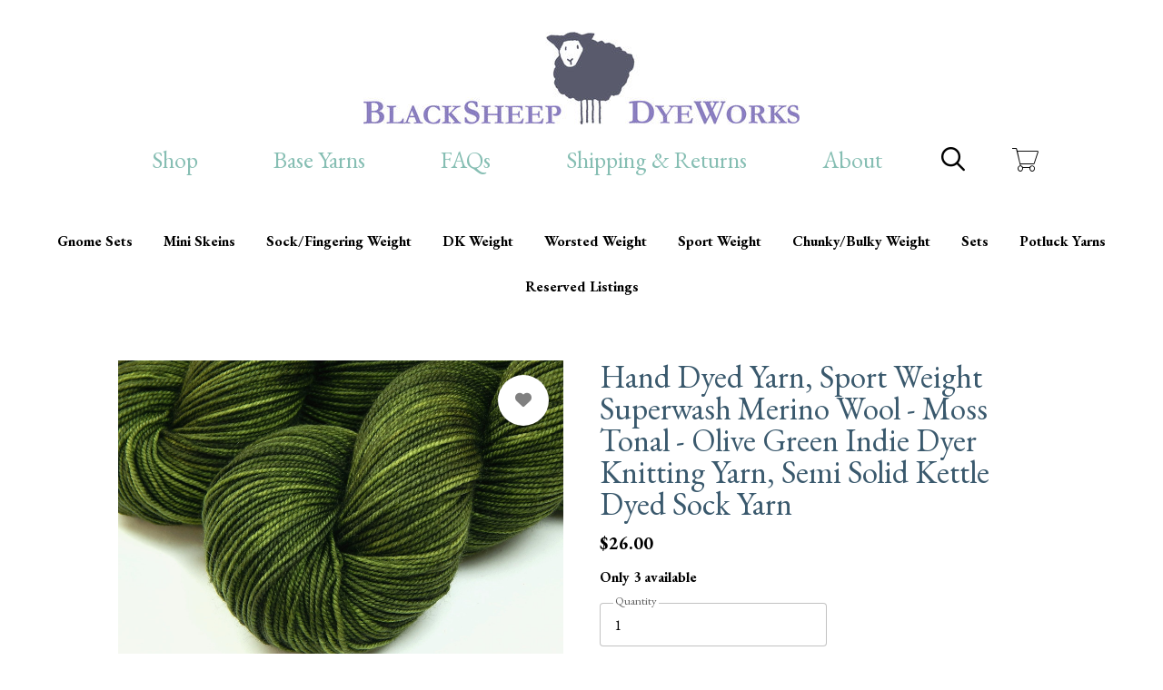

--- FILE ---
content_type: text/html; charset=UTF-8
request_url: https://www.blacksheepdyeworks.com/product/hand-dyed-yarn-sport-weight-superwash-merino-wool-moss-tonal-olive-green-indie-dyer
body_size: 9711
content:
<!DOCTYPE html>
<html lang="en" dir="ltr" prefix="content: http://purl.org/rss/1.0/modules/content/  dc: http://purl.org/dc/terms/  foaf: http://xmlns.com/foaf/0.1/  og: http://ogp.me/ns#  rdfs: http://www.w3.org/2000/01/rdf-schema#  schema: http://schema.org/  sioc: http://rdfs.org/sioc/ns#  sioct: http://rdfs.org/sioc/types#  skos: http://www.w3.org/2004/02/skos/core#  xsd: http://www.w3.org/2001/XMLSchema# ">
  <head>
    <meta charset="utf-8" />
<noscript><style>form.antibot * :not(.antibot-message) { display: none !important; }</style>
</noscript><script async src="https://www.googletagmanager.com/gtag/js?id=G-YVX07PQ4P7"></script>
<script>window.dataLayer = window.dataLayer || [];function gtag(){dataLayer.push(arguments)};gtag("js", new Date());gtag("set", "developer_id.dMDhkMT", true);gtag("config", "G-YVX07PQ4P7", {"groups":"default","page_placeholder":"PLACEHOLDER_page_location"});</script>
<link rel="canonical" href="https://www.blacksheepdyeworks.com/product/hand-dyed-yarn-sport-weight-superwash-merino-wool-moss-tonal-olive-green-indie-dyer" />
<meta name="description" content="Hand dyed sport weight yarn, smooth and soft, with excellent stitch definition. Great for heavier weight socks, spring/fall garments or accessories you…" />
<meta property="og:site_name" content="Black Sheep Dyeworks" />
<meta property="og:type" content="og:product" />
<meta property="og:url" content="https://www.blacksheepdyeworks.com/product/hand-dyed-yarn-sport-weight-superwash-merino-wool-moss-tonal-olive-green-indie-dyer" />
<meta property="og:title" content="Hand Dyed Yarn, Sport Weight Superwash Merino Wool - Moss Tonal - Olive Green Indie Dyer Knitting Yarn, Semi Solid Kettle Dyed Sock Yarn" />
<meta property="og:description" content="Hand dyed sport weight yarn, smooth and soft, with excellent stitch definition. Great for heavier weight socks, spring/fall garments or accessories you…" />
<meta property="og:image" content="https://www.blacksheepdyeworks.com/sites/blacksheepdyeworks.indiemade.com/files/styles/open_graph/public/products/sw%20sport%20moss%20tonal%2020201210%20res%20cu1%20adj%20for%2020221202.jpg?itok=qi22IAWS" />
<meta property="og:image:width" content="836" />
<meta property="og:image:height" content="627" />
<meta property="product:name" content="Hand Dyed Yarn, Sport Weight Superwash Merino Wool - Moss Tonal - Olive Green Indie Dyer Knitting Yarn, Semi Solid Kettle Dyed Sock Yarn" />
<meta property="product:brand" content="Black Sheep Dyeworks" />
<meta property="product:availability" content="in stock" />
<meta property="product:condition" content="new" />
<meta property="product:price:amount" content="26.000000" />
<meta property="product:retailer_item_id" content="794797584" />
<meta property="product:price:currency" content="USD" />
<meta property="product:quantity_to_sell_on_facebook" content="3" />
<meta name="MobileOptimized" content="width" />
<meta name="HandheldFriendly" content="true" />
<meta name="viewport" content="width=device-width, initial-scale=1.0" />
<script type="application/ld+json">{
    "@context": "https://schema.org",
    "@graph": [
        {
            "@type": "Product",
            "name": "Hand Dyed Yarn, Sport Weight Superwash Merino Wool - Moss Tonal - Olive Green Indie Dyer Knitting Yarn, Semi Solid Kettle Dyed Sock Yarn",
            "description": "Hand dyed sport weight yarn, smooth and soft, with excellent stitch definition. Great for heavier weight socks, spring/fall garments or accessories you may want to machine wash. Perfect for knitting, crochet and other fiber-y pursuits.\r\n\r\nCOLORWAY\r\nMoss Tonal: shades of mossy and lime greens, with tonal variations and a few touches of ochre and dark bronze.\r\n\r\nABOUT THIS YARN\r\n• 100% superwash merino wool\r\n• Sport weight\r\n• Each skein weighs 102g, approximately 334 yards\r\n• Gauge is approximately 5 ½ to 6 stitches per inch on US #3-5 needles\r\n• One skein is generally enough for a pair of socks (do check your pattern first … this is heavier than standard sock yarn, and you may need more for large sizes and/or complex patterns)\r\n\r\nCAREFULLY CRAFTED COLOR\r\n• Hand dyed in small batches, by me, in my Vermont studio\r\n• There may be some variation from skein to skein, even within the same batch. For best results, alternate skeins every few rows in projects using multiple skeins\r\n\r\nCARE\r\n• Hand or machine wash, dry flat\r\n• If you choose to machine wash, use cold water \u0026 gentle cycle\r\n\r\nHOW MANY ARE AVAILABLE?\r\n• If there are not enough skeins remaining in stock for your project, please send me a message – in most cases, I can dye more for you, or I may even have another batch already waiting in the wings\r\n\r\nSHIPPING\r\n• All my yarns are in stock and ready to ship!\r\n• Free shipping for US orders of $50 or more\r\n\r\nRETURNS\r\n• It\u0027s very important to me that you are pleased with your purchase. I do accept returns, and I encourage you to contact me if you have a problem or concern, so we can work things out\r\n\r\nOTHER INFO\r\n• Priced per skein\r\n• If multiple skeins are available, they are from the same batch\r\n• Please note that I have tried to capture the color accurately, but my camera (and perhaps your monitor) may result in some variation\r\n\r\nSEE MORE\r\nMore sport weight yarns: click to view\r\nAll yarns in my shop: click to view\r\nSock/fingering weight yarns: click to view\r\nMini skeins: click to view\r\nDK weight yarns: click to view\r\nWorsted weight yarns: click to view\r\nBulky weight yarns: click to view",
            "url": "https://www.blacksheepdyeworks.com/product/hand-dyed-yarn-sport-weight-superwash-merino-wool-moss-tonal-olive-green-indie-dyer",
            "image": {
                "@type": "ImageObject",
                "representativeOfPage": "True",
                "url": "https://www.blacksheepdyeworks.com/sites/blacksheepdyeworks.indiemade.com/files/styles/product_image/public/products/sw%20sport%20moss%20tonal%2020201210%20res%20cu1%20adj%20for%2020221202.jpg?itok=JDHobxwc",
                "width": "1920",
                "height": "1440"
            },
            "offers": {
                "@type": "Offer",
                "price": "26.000000",
                "priceCurrency": "USD",
                "availability": "https://schema.org/InStock"
            }
        }
    ]
}</script>
<link rel="icon" href="/sites/blacksheepdyeworks.indiemade.com/files/solid%20avatar%2020141214.jpg" type="image/jpeg" />

    <title>Hand Dyed Yarn, Sport Weight Superwash Merino Wool - Moss Tonal | Black Sheep Dyeworks</title>
    <link rel="stylesheet" media="all" href="/sites/blacksheepdyeworks.indiemade.com/files/css/css_4Q9ng_7llVowJvx3AdA1s8ZZdpTkh9cZNS9Z-57VSwE.css" />
<link rel="stylesheet" media="all" href="/sites/blacksheepdyeworks.indiemade.com/files/css/css_SgAFq0shaHfE0ZUhsvAns4H5IOKSiYIFW13vZFnURKE.css" />
<link rel="stylesheet" media="all" href="https://fonts.googleapis.com/css?family=EB+Garamond:regular|EB+Garamond:regular|EB+Garamond:regular|EB+Garamond:regular|EB Garamond:700" id="google-font-families" />
<link rel="stylesheet" media="all" href="/sites/blacksheepdyeworks.indiemade.com/files/css/css_rgG9VsBs2ryH7ihehiE209jnYWIvMTz4toZQ7uuCBA8.css" />
<link rel="stylesheet" media="all" href="https://cdn.icomoon.io/182981/ThinCart/style-cf.css?oq7wtw" class="cart-icon-css" />

    
          
<!--suppress CssUnknownTarget -->
<style id="theme-styles">

    a {
    color: #0071E3;
  }
  
  body,
  .im-category-block > .item-list {
    background-color: #FFFFFF;
  }

  .region-header .inner-header-main,
  .region-header .inner-header-main ul.menu ul {
    background-color: rgba(255, 255, 255, 1);
  }

  #im-main-menu.side-nav {
    background-color: rgb(255, 255, 255);
  }

  /* We are using em on the actual elements for responsiveness, so put the font-size on the parent object instead */
  .inner-header-main > #header-branding {
    font-size: 26px;
  }

  .region-header .site-logo {
    max-width: 480px;
  }

  .region-header .site-name a {
    font-family: "EB Garamond";
    font-style: normal;
    font-weight: 400;
    color: #86beb3;
  }

  .region-header a .menu-bar {
    background-color: #86beb3;
  }

  .region-header nav.navigation ul.menu,
  #im-main-menu ul.menu {
    font-family: "EB Garamond";
    font-style: normal;
    font-weight: 400;
    font-size: 26px;
  }

  .region-header nav.navigation ul.menu *,
  #im-main-menu ul.menu * {
    border-color: #86beb3;
    color: #86beb3;
  }

  .region-header nav.navigation ul.menu.sf-menu li:hover,
  .region-header nav.navigation ul.menu.sf-menu li.sfHover {
    background-color: #808080;
  }

  #mobile-menu-icon svg {
    color: #86beb3;
  }

  #im-main-menu .im-nav-controls a {
    font-size: 26px;
    color: #86beb3;
  }

  .region-header a.icon-button {
    font-size: 26px;
    color: #86beb3;
  }

  #header-favorites .favorite-products-link,
  #header-cart .cart-link,
  #header-cart .cart-icon {
    color: #000000;
    font-size: 26px;
  }

  #header-cart .cart-count {
    color: #3a596d;
    background-color: #ffffff;
  }

  #header-cart .cart-style-shopping_bag .cart-count {
    color: #3a596d;
    background: none;
  }

  a.cart-link.cart-style-fa_standard_cart .cart-count,
  a.cart-link.cart-style-fa_solid_cart .cart-count,
  a.cart-link.cart-style-fa_light_cart .cart-count {
    box-shadow: 0 0 0 0.1em#3a596d;
  }

  .rooster-header #header-search,
  .waxwing-header #header-search,
  .moment-header #header-search,
  .crystalline-header #header-search,
  .shoestring-header #header-search,
  .inner-header-main.minified-search #header-search {
    color: #000000;
    font-size: 26px;
  }

  @media only screen and (min-width : 769px) {

    .rooster-header .im-search-form .form-search,
    .waxwing-header .im-search-form .form-search,
    .moment-header .im-search-form .form-search,
    .crystalline-header .im-search-form .form-search,
    .shoestring-header .im-search-form .form-search {
      height: 39px;
    }
  }

  @media only screen and (min-width : 1025px) {

    .inner-header-main.minified-search .im-search-form .form-search {
      height: 39px;
    }
  }

  .form-search,
  #header-search.header-search-active .search-icon {
    color: #86beb3
  }

  .region-header .nav-toggle-wrapper {
    font-size: 26px;
  }

  .region-header .icon-bar,
  .region-header .menu-bar {
    background-color: #000000;
  }

  .main-toggle-active .icon-bar,
  .region-header .menu-bar {
    background-color: #000000;
  }

  /* Change the color of the cart link and hamburger on Crystalline and Waxwing when the menu changes */
  .main-nav-active .crystalline-header #header-cart .cart-icon,
  .main-nav-active .waxwing-header #header-cart .cart-icon {
    color: #86beb3;
  }

  .main-nav-active .crystalline-header #header-cart .cart-count,
  .main-nav-active .waxwing-header #header-cart .cart-count {
    color: #000000;
    background-color: #86beb3;
  }

  .crystalline-header .main-toggle-active .icon-bar,
  .waxwing-header .main-toggle-active .icon-bar {
    background-color: #86beb3;
  }

  /* Crystalline has a text shadow on the site name */
  .crystalline-header .site-name a {
    text-shadow: 0 3px 6px#FFFFFF;
  }

  .crystalline-header-menu > .main-menu-wrapper {

    margin-top: calc(26px * 4);
  }

  .layout-container .onyx-header {
    border-color: #3a596d;
  }

  .layout-container .onyx-header > #header-branding {
    border-color: #D5D5D5;
  }

  #im-main-menu {
    background-color: #3a596d;
  }

  @media only screen and (max-width: 1024px) {

    #header-navbar {
      background-color: #3a596d;
    }
  }

  /* Product background */
  .path-product .product-entity {
    background-color: #FFFFFF;
  }

  /* Make sure form labels also use product background */
  .path-product .product-entity .im-select > .im-select-box > .im-field-label {
    background-color: #FFFFFF;
  }

  .product-style-ochre .product-entity .product-images {
    background-color: #FFFFFF;
  }

  .page-title,
  .path-product .product-entity .product-title {
    color: #3a596d;
  }

  .path-product .product-entity .product-price,
  .teaser-info .price,
  .sp-product-info-wrapper .sp-product-price {
    color: #000000;
  }

  .layout-container .layout-content,
  .layout-container p,
  .teaser-info-wrapper .description {
    color: #000000;
  }

  .fa, .svg-inline--fa {
    color: #3a596d
  }

  #header-social-links i {
    color: #000000;
  }

  #footer-social-links i {
    color: #3a596d;
  }

  .layout-container * {
    border-color: #D5D5D5;
  }

  #im-sitewide-message-block {
    border: 1px solid#C6C6E3;
    background-color: #C6C6E3;
  }

      
  nav.tabs ul.tabs > li.is-active > a {
    border-color: #3a596d;
    color: #3a596d;
  }

  button,
  button:hover,
  .btn,
  .btn:hover,
  a.btn,
  a.btn:hover,
  .field__item[class*="field--name-field-button"] {
    background-color: #3a596d;
    color: #ffffff;
  }

  .block-views-blockim-site-recent-posts-block-1 .fa-ul i,
  .block-views-blockim-site-recent-posts-block-1 .fa-ul svg,
  .block-views-blockim-site-recent-posts-block-1 .fa-ul a {
    color: #3a596d
  }

  .field__item[class*="field--name-field-button"] p,
  .field__item[class*="field--name-field-button"] a {

    color: #ffffff;
  }

  .delete-order-item.btn,
  .delete-order-item.btn:hover,
  #edit-preview,
  #edit-submit:not(.button--primary).btn,
  #edit-submit:not(.button--primary).btn:hover,
  .btn[name="apply_coupon"],
  .btn[name="apply_coupon"]:hover {
    border: 1px solid#3a596d;
    background-color: unset;
    color: #3a596d;
  }

  .im-search-form .btn,
  .im-search-form .btn:hover,
  .im-search-form #edit-submit:not(.button--primary).btn,
  .im-search-form #edit-submit:not(.button--primary).btn:hover {
    border: 1px solid#000000;
    background-color: #000000;
  }

  .im-search-form .search-icon svg,
  .im-search-form .search-icon i {
    color: #FFFFFF;
  }


  .block-page-title-block h1,
  .product-title,
  .view .field--name-title,
  .view .views-field-title,
  .view .title,
  .gallery-wrapper .title,
  .sp-product-title,
  body:not(.path-checkout) h1,
  body:not(.path-checkout) h2,
  body:not(.path-checkout) h3,
  body:not(.path-checkout) h4,
  body:not(.path-checkout) h5,
  body:not(.path-checkout) h6 {
    font-family: "EB Garamond";
    font-style: normal;
    font-weight: 400;
  }

  .region-content,
  body:not(.path-checkout) main p,
  .im-category-block {
    font-family: "EB Garamond";
    font-style: normal;
    font-weight: 400;
  }

  @media only screen and (min-width: 1025px) {

    .im-view-gentoo .im-product-teaser .teaser-info,
    .im-view-gentoo .im-product-teaser .teaser-info p,
    .im-view-gentoo .im-product-teaser .teaser-info .price,
    .im-view-gentoo .gallery-wrapper .teaser-info,
    .im-view-gentoo .sp-product-wrapper .sp-product-info-wrapper,
    .im-view-gentoo .sp-product-wrapper .sp-product-info-wrapper .sp-product-price {
      color: #ffffff;
    }
  }

  .im-view-ochre .im-product-teaser,
  .im-view-ochre .sp-product-info,
  .im-view-crisp .views-row,
  .im-view-crisp .sp-product-wrapper,
  .im-view-waxwing .im-product-teaser,
  .im-view-waxwing .sp-product-info {
    background-color: #FFFFFF;
  }

  footer:not(.node__meta) {
    background-color: #3a596d;
    color: #FFFFFF;
  }

  footer:not(.node__meta) ul.menu a,
  footer:not(.node__meta) ul.menu a.is-active {
    color: #FFFFFF
  }

  .region-footer, .region-footer ul.menu > li:not(:last-child) a {
    border-color: #FFFFFF;
  }

  /* IM Block mobile styles*/
  @media only screen and (max-width: 768px) {

    .field--name-field-text-with-image-title * {
      color: #3a596d !important;
    }

    .field--name-field-text-with-image-text * {
      color: #000000 !important;
    }
  }

  /* Blog */
  .view-id-im_site_blog.view-display-id-page_1 .views-field-title a,
  .view-id-im_site_blog.view-display-id-page_1 .views-field-created {
    color: #3a596d;
  }
  .view-id-im_site_blog.view-display-id-page_1 .views-row .views-field-created .field-content::before {
    color: #3a596d;
  }
  .view-id-im_site_blog.view-display-id-page_1 .btn-wrapper a {
    background-color: #3a596d;
    color: #ffffff;
  }

  /* Category view */
  .im-category-block.layout-classic,
  .im-category-block.layout-classic .item-list {
    background-color: #FFFFFF;
  }

  </style>


    
        
              <!-- Google Analytics 4 -->
<script async src="https://www.googletagmanager.com/gtag/js?id=G-YVX07PQ4P7"></script>
<script>
  window.dataLayer = window.dataLayer || [];
  function gtag(){dataLayer.push(arguments);}
  gtag('js', new Date());
  gtag('config', 'G-YVX07PQ4P7');
</script>
<!-- End Google Analytics 4 -->
            </head>
  <body class="not-front product-style-default layout-no-sidebars path-product">
        <a href="#main-content" class="visually-hidden focusable skip-link">
      Skip to main content
    </a>
    
      <div class="dialog-off-canvas-main-canvas" data-off-canvas-main-canvas>
    <div class="layout-container">

  <header role="banner">
    


<div class="region region-header normal-header">
  
  
<div id="block-gentoo-indiemadeheaderblock" class="inner-header-main gentoo-header minified-search">
            

<div id="header-branding">
      <a href="/" title="Home" rel="home" class="site-logo" data-width="966">
      <img src="/sites/blacksheepdyeworks.indiemade.com/files/styles/site_logo/public/images/jpg%20from%20png%20logo%20for%20rav%201000x215_0.jpg?itok=vg-RY7zn" alt="" typeof="foaf:Image" class="image-style-site-logo" />


    </a>
  
  <div class="site-name">
    <a href="/" title="Home" rel="home"></a>
  </div>
</div>

<nav id="header-navbar" class="navigation menu--imsite">
      <div id="mobile-search">
      
<form class="im-search-form" data-drupal-selector="im-search-form" action="/search" method="get" id="im-search-form" accept-charset="UTF-8" novalidate>
  
    
<div class="js-form-item form-item js-form-type-search form-type-search js-form-item-search-api-fulltext form-item-search-api-fulltext form-no-label form-type-textfield">
    
    
    <label>

        <input title="Enter the terms you wish to search for." data-drupal-selector="edit-search-api-fulltext" type="search" id="edit-search-api-fulltext" name="search_api_fulltext" value="" size="15" maxlength="128" placeholder="Search" class="form-search" />


                    <span></span>
        
            </label>

    
    </div>
<div data-drupal-selector="edit-actions" class="form-actions js-form-wrapper form-wrapper" id="edit-actions">
  
                <div class="btn-wrapper">
            <input data-drupal-selector="edit-submit" type="submit" id="edit-submit" value="" class="button js-form-submit form-submit btn btn-submit" />
            <div class="md-ripple"></div>
        </div>
    <div class="search-icon"><i class="far fa-search"></i></div></div>

</form>

    </div>
  
  
        <ul class="menu">
                                    <li class="menu-item">
                <a href="/categories" id="toolbar-link-view-im_site_store_categories-page_1" class="toolbar-icon toolbar-icon-views-view:views-im-site-store-categories-page-1" title="" data-drupal-link-system-path="categories">Shop</a>
                            </li>
                                <li class="menu-item">
                <a href="/base-yarns" id="toolbar-link-entity-node-canonical" class="toolbar-icon toolbar-icon-menu-link-content:5df18832-00a6-4493-a799-46c43b39aa2b" data-drupal-link-system-path="node/4">Base Yarns</a>
                            </li>
                                <li class="menu-item">
                <a href="/faqs" id="toolbar-link-entity-node-canonical" class="toolbar-icon toolbar-icon-menu-link-content:7d2c13cf-1a16-4aa6-9fce-a8f12c93a348" data-drupal-link-system-path="node/3">FAQs</a>
                            </li>
                                <li class="menu-item">
                <a href="/shipping-returns" id="toolbar-link-entity-node-canonical" class="toolbar-icon toolbar-icon-menu-link-content:d104f280-cc45-4a0f-88ed-2d3ff591bd6b" data-drupal-link-system-path="node/2">Shipping &amp; Returns</a>
                            </li>
                                <li class="menu-item">
                <a href="/about" id="toolbar-link-entity-node-canonical" class="toolbar-icon toolbar-icon-menu-link-content:75a59527-d1d8-4cc0-a8dd-45ed99b845a4" data-drupal-link-system-path="node/1">About</a>
                            </li>
            </ul>
    



      <div id="header-search">
      
<form class="im-search-form" data-drupal-selector="im-search-form" action="/search" method="get" id="im-search-form" accept-charset="UTF-8" novalidate>
  
    
<div class="js-form-item form-item js-form-type-search form-type-search js-form-item-search-api-fulltext form-item-search-api-fulltext form-no-label form-type-textfield">
    
    
    <label>

        <input title="Enter the terms you wish to search for." data-drupal-selector="edit-search-api-fulltext" type="search" id="edit-search-api-fulltext" name="search_api_fulltext" value="" size="15" maxlength="128" placeholder="Search" class="form-search" />


                    <span></span>
        
            </label>

    
    </div>
<div data-drupal-selector="edit-actions" class="form-actions js-form-wrapper form-wrapper" id="edit-actions">
  
                <div class="btn-wrapper">
            <input data-drupal-selector="edit-submit" type="submit" id="edit-submit" value="" class="button js-form-submit form-submit btn btn-submit" />
            <div class="md-ripple"></div>
        </div>
    <div class="search-icon"><i class="far fa-search"></i></div></div>

</form>

    </div>
  </nav>



  <div id="header-cart">
    <div class="cart-summary">
      <a class="cart-link cart-style-thin_cart" href="/cart">
        


<span class="cart-icon"></span>

      </a>
    </div>
  </div>
      
  </div>

</div>

  </header>

  
  

  

  

  

  <main role="main">
    <a id="main-content" tabindex="-1"></a>
    <div class="layout-content">

                <div class="region region-above-content">
    <div class="im-category-block block-indiemade layout-classic block block-im-store block-im-categories-block" id="block-gentoo-categories">
  
    
      <div class='category-dropdown'>Categories<i class='fas fa-caret-down'></i></div><div class="item-list"><ul><li><a href="/catalog/gnome-sets">Gnome Sets</a></li><li><a href="/catalog/mini-skeins">Mini Skeins</a></li><li><a href="/catalog/sockfingering-weight">Sock/Fingering Weight</a></li><li><a href="/catalog/dk-weight-0">DK Weight</a></li><li><a href="/catalog/worsted-weight">Worsted Weight</a></li><li><a href="/catalog/sport-weight">Sport Weight</a></li><li><a href="/catalog/chunkybulky-weight-0">Chunky/Bulky Weight</a></li><li><a href="/catalog/sets-0">Sets</a></li><li><a href="/catalog/potluck-yarns">Potluck Yarns</a></li><li><a href="/catalog/reserved-listings-0">Reserved Listings</a></li></ul></div>
  </div>

  </div>

      
      <div class="center-content">
        
          <div class="region region-content">
    <div data-drupal-messages-fallback class="hidden"></div><div id="block-gentoo-page-title" class="block block-core block-page-title-block">
  
    
      
  <h1 class="page-title">
            <div class="inline-editable-field inline-editable-plain field field--name-title field--type-string field--label-hidden field__item" field-name="title" entity_id="186">Hand Dyed Yarn, Sport Weight Superwash Merino Wool - Moss Tonal - Olive Green Indie Dyer Knitting Yarn, Semi Solid Kettle Dyed Sock Yarn</div>
      </h1>


  </div>
<div id="block-gentoo-mainpagecontent" class="block block-system block-system-main-block">
  
    
      

<article product-id="186" class="tracking-stock product-entity">

  <div class="product-images">
    
<div class="field field--name-field-image field--type-image field--label-hidden">

  <div class="main-images product-zoom-gallery">
                          
      <div  class="display-img display-img-active">

          <img loading="lazy" src="/sites/blacksheepdyeworks.indiemade.com/files/styles/product_image/public/products/sw%20sport%20moss%20tonal%2020201210%20res%20cu1%20adj%20for%2020221202.jpg?itok=JDHobxwc" width="1920" height="1440" alt="Hand Dyed Yarn, Sport Weight Superwash Merino Wool - Moss Tonal - Olive Green Indie Dyer Knitting Yarn, Semi Solid Kettle Dyed Sock Yarn" typeof="foaf:Image" class="image-style-product-image" />



      </div>
            
      <div  class="display-img">

          <img loading="lazy" src="/sites/blacksheepdyeworks.indiemade.com/files/styles/product_image/public/products/sw%20sport%20moss%20tonal%202%20adj%20for%2020221202.jpg?itok=Qcu6_tAU" width="1920" height="1440" alt="Hand Dyed Yarn, Sport Weight Superwash Merino Wool - Moss Tonal - Olive Green Indie Dyer Knitting Yarn, Semi Solid Kettle Dyed Sock Yarn" typeof="foaf:Image" class="image-style-product-image" />



      </div>
            
      <div  class="display-img">

          <img loading="lazy" src="/sites/blacksheepdyeworks.indiemade.com/files/styles/product_image/public/products/sw%20sport%20moss%20tonal%2020201210%20res%201%20adj%20for%2020221202.jpg?itok=yyEn55q4" width="1920" height="1440" alt="Hand Dyed Yarn, Sport Weight Superwash Merino Wool - Moss Tonal - Olive Green Indie Dyer Knitting Yarn, Semi Solid Kettle Dyed Sock Yarn" typeof="foaf:Image" class="image-style-product-image" />



      </div>
            
      <div  class="display-img">

          <img loading="lazy" src="/sites/blacksheepdyeworks.indiemade.com/files/styles/product_image/public/products/sw%20sport%20moss%20tonal%20cu2%20adj%20for%2020221202.jpg?itok=8sR5zMOa" width="1920" height="1440" alt="Hand Dyed Yarn, Sport Weight Superwash Merino Wool - Moss Tonal - Olive Green Indie Dyer Knitting Yarn, Semi Solid Kettle Dyed Sock Yarn" typeof="foaf:Image" class="image-style-product-image" />



      </div></div>

  <div class="thumbs">

              
          <img loading="lazy" src="/sites/blacksheepdyeworks.indiemade.com/files/styles/product_detail_thumbnail/public/products/sw%20sport%20moss%20tonal%2020201210%20res%20cu1%20adj%20for%2020221202.jpg?itok=ifKVz-nE" width="200" height="150" alt="Hand Dyed Yarn, Sport Weight Superwash Merino Wool - Moss Tonal - Olive Green Indie Dyer Knitting Yarn, Semi Solid Kettle Dyed Sock Yarn" typeof="foaf:Image" class="image-style-product-detail-thumbnail" />


        
          <img loading="lazy" src="/sites/blacksheepdyeworks.indiemade.com/files/styles/product_detail_thumbnail/public/products/sw%20sport%20moss%20tonal%202%20adj%20for%2020221202.jpg?itok=PNo0zMcX" width="200" height="150" alt="Hand Dyed Yarn, Sport Weight Superwash Merino Wool - Moss Tonal - Olive Green Indie Dyer Knitting Yarn, Semi Solid Kettle Dyed Sock Yarn" typeof="foaf:Image" class="image-style-product-detail-thumbnail" />


        
          <img loading="lazy" src="/sites/blacksheepdyeworks.indiemade.com/files/styles/product_detail_thumbnail/public/products/sw%20sport%20moss%20tonal%2020201210%20res%201%20adj%20for%2020221202.jpg?itok=f8Aszhki" width="200" height="150" alt="Hand Dyed Yarn, Sport Weight Superwash Merino Wool - Moss Tonal - Olive Green Indie Dyer Knitting Yarn, Semi Solid Kettle Dyed Sock Yarn" typeof="foaf:Image" class="image-style-product-detail-thumbnail" />


        
          <img loading="lazy" src="/sites/blacksheepdyeworks.indiemade.com/files/styles/product_detail_thumbnail/public/products/sw%20sport%20moss%20tonal%20cu2%20adj%20for%2020221202.jpg?itok=DO3tS4x_" width="200" height="150" alt="Hand Dyed Yarn, Sport Weight Superwash Merino Wool - Moss Tonal - Olive Green Indie Dyer Knitting Yarn, Semi Solid Kettle Dyed Sock Yarn" typeof="foaf:Image" class="image-style-product-detail-thumbnail" />


</div></div>

          <div class="favorite-products"><a href="/user/login?destination=/product/hand-dyed-yarn-sport-weight-superwash-merino-wool-moss-tonal-olive-green-indie-dyer&amp;fav=true" class="not-favorite floating-action-button"><i class="fas fa-heart"></i><div class="md-ripple"></div></a></div>
      </div>

  <div class="product-info-desc">
    <div class="product-info">
      <div class="product-title">
            <div class="inline-editable-field inline-editable-plain field field--name-title field--type-string field--label-hidden field__item" field-name="title" entity_id="186">Hand Dyed Yarn, Sport Weight Superwash Merino Wool - Moss Tonal - Olive Green Indie Dyer Knitting Yarn, Semi Solid Kettle Dyed Sock Yarn</div>
      </div>
      <div class="sharethis-wrapper">
      <span st_url="https://www.blacksheepdyeworks.com/product/hand-dyed-yarn-sport-weight-superwash-merino-wool-moss-tonal-olive-green-indie-dyer" st_title="Hand Dyed Yarn, Sport Weight Superwash Merino Wool - Moss Tonal - Olive Green Indie Dyer Knitting Yarn, Semi Solid Kettle Dyed Sock Yarn" class="st_facebook_large" displayText="facebook"></span>

      <span st_url="https://www.blacksheepdyeworks.com/product/hand-dyed-yarn-sport-weight-superwash-merino-wool-moss-tonal-olive-green-indie-dyer" st_title="Hand Dyed Yarn, Sport Weight Superwash Merino Wool - Moss Tonal - Olive Green Indie Dyer Knitting Yarn, Semi Solid Kettle Dyed Sock Yarn" class="st_twitter_large" displayText="twitter"></span>

      <span st_url="https://www.blacksheepdyeworks.com/product/hand-dyed-yarn-sport-weight-superwash-merino-wool-moss-tonal-olive-green-indie-dyer" st_title="Hand Dyed Yarn, Sport Weight Superwash Merino Wool - Moss Tonal - Olive Green Indie Dyer Knitting Yarn, Semi Solid Kettle Dyed Sock Yarn" class="st_pinterest_large" displayText="pinterest"></span>

  </div>

            <div class="product-price">
        
            <div class="product--variation-field--variation_price__186 field field--name-price field--type-commerce-price field--label-hidden field__item">$26.00</div>
      
              </div>
            <div class="add-to-cart-form">
      <div class="field field--name-variations field--type-entity-reference field--label-hidden field__items">
              <div class="field__item">
<form class="commerce-order-item-add-to-cart-form-commerce-product-186 commerce-order-item-add-to-cart-form" data-drupal-selector="commerce-order-item-add-to-cart-form-commerce-product-186" action="/product/hand-dyed-yarn-sport-weight-superwash-merino-wool-moss-tonal-olive-green-indie-dyer" method="post" id="commerce-order-item-add-to-cart-form-commerce-product-186" accept-charset="UTF-8" novalidate>
  <div class="product-stock">Only 3 available</div><div class="field--type-entity-reference field--name-purchased-entity field--widget-select-variation-attributes js-form-wrapper form-wrapper" data-drupal-selector="edit-purchased-entity-wrapper" id="edit-purchased-entity-wrapper">      
  </div>
<input autocomplete="off" data-drupal-selector="form-b5cjilfch1trgh2imq9nxop4uiyjjswnnxw4-cm4ut4" type="hidden" name="form_build_id" value="form-B5cJIlFCH1trgh2IMq9NXOP4UIYJjsWnnXw4-Cm4Ut4" />
<input data-drupal-selector="edit-commerce-order-item-add-to-cart-form-commerce-product-186" type="hidden" name="form_id" value="commerce_order_item_add_to_cart_form_commerce_product_186" />
<div class="option-widgets js-form-wrapper form-wrapper" data-drupal-selector="edit-product-options" id="edit-product-options"></div>
<div class="field--type-decimal field--name-quantity field--widget-commerce-quantity js-form-wrapper form-wrapper" data-drupal-selector="edit-quantity-wrapper" id="edit-quantity-wrapper">      
    
<div validation="number" class="js-form-item form-item js-form-type-number form-type-number js-form-item-quantity-0-value form-item-quantity-0-value form-type-textfield">
    
    
    <label>

        <input data-drupal-selector="edit-quantity-0-value" type="number" id="edit-quantity-0-value" name="quantity[0][value]" value="1" step="1" min="1" placeholder="" class="form-number field-filled" />


                    <span>Quantity</span>
        
            </label>

    
    </div>

  </div>
<div data-drupal-selector="edit-actions" class="form-actions js-form-wrapper form-wrapper" id="edit-actions">
  
                <div class="btn-wrapper">
            <input class="button--add-to-cart button button--primary js-form-submit form-submit btn btn-submit" data-drupal-selector="edit-submit" type="submit" id="edit-submit" name="op" value="Add to Cart" />
            <div class="md-ripple"></div>
        </div>
    </div>

</form>
</div>
          </div>
  </div>
      <div class="shipping-description"></div>
    </div>
    <div class="product-description">
      
            <div class="inline-editable-field clearfix text-formatted field field--name-body field--type-text-with-summary field--label-hidden field__item" field-name="body"><p>Hand dyed sport weight yarn, smooth and soft, with excellent stitch definition. Great for heavier weight socks, spring/fall garments or accessories you may want to machine wash. Perfect for knitting, crochet and other fiber-y pursuits.<br /><br />
COLORWAY<br />
Moss Tonal: shades of mossy and lime greens, with tonal variations and a few touches of ochre and dark bronze.<br /><br />
ABOUT THIS YARN<br />
• 100% superwash merino wool<br />
• Sport weight<br />
• Each skein weighs 102g, approximately 334 yards<br />
• Gauge is approximately 5 ½ to 6 stitches per inch on US #3-5 needles<br />
• One skein is generally enough for a pair of socks (do check your pattern first … this is heavier than standard sock yarn, and you may need more for large sizes and/or complex patterns)<br /><br />
CAREFULLY CRAFTED COLOR<br />
• Hand dyed in small batches, by me, in my Vermont studio<br />
• There may be some variation from skein to skein, even within the same batch. For best results, alternate skeins every few rows in projects using multiple skeins<br /><br />
CARE<br />
• Hand or machine wash, dry flat<br />
• If you choose to machine wash, use cold water &amp; gentle cycle<br /><br />
HOW MANY ARE AVAILABLE?<br />
• If there are not enough skeins remaining in stock for your project, please send me a message – in most cases, I can dye more for you, or I may even have another batch already waiting in the wings<br /><br />
SHIPPING<br />
• All my yarns are in stock and ready to ship!<br />
• Free shipping for US orders of $50 or more<br /><br />
RETURNS<br />
• It's very important to me that you are pleased with your purchase. I do accept returns, and I encourage you to contact me if you have a problem or concern, so we can work things out<br /><br />
OTHER INFO<br />
• Priced per skein<br />
• If multiple skeins are available, they are from the same batch<br />
• Please note that I have tried to capture the color accurately, but my camera (and perhaps your monitor) may result in some variation<br /><br />
SEE MORE<br />
More sport weight yarns: <a href="https://blacksheepdyeworks.indiemade.com/catalog/sport-weight" style="color:#0563c1; text-decoration:underline">click to view</a><br />
All yarns in my shop: <a href="https://blacksheepdyeworks.indiemade.com/" style="color:#0563c1; text-decoration:underline">click to view</a><br />
Sock/fingering weight yarns: <a href="https://blacksheepdyeworks.indiemade.com/catalog/sockfingering-weight" style="color:#0563c1; text-decoration:underline">click to view</a><br />
Mini skeins: <a href="https://blacksheepdyeworks.indiemade.com/catalog/mini-skeins" style="color:#0563c1; text-decoration:underline">click to view</a><br />
DK weight yarns: <a href="https://blacksheepdyeworks.indiemade.com/catalog/dk-weight" style="color:#0563c1; text-decoration:underline">click to view</a><br />
Worsted weight yarns: <a href="https://blacksheepdyeworks.indiemade.com/catalog/worsted-weight" style="color:#0563c1; text-decoration:underline">click to view</a><br />
Bulky weight yarns: <a href="https://blacksheepdyeworks.indiemade.com/catalog/chunkybulky-weight" style="color:#0563c1; text-decoration:underline">click to view</a></p>
</div>
      
    </div>

      </div>
</article>

  <div class="similar-picks im-view-farmhouse">
    <h2>Similar Picks</h2>

    <div class="sp-products">

              <div class="sp-product-wrapper">
          <a class="sp-product" href="/product/hand-dyed-sport-weight-yarn-100-superwash-merino-wool-aegean-multi-blue-green-turquoise">

            <div class="sp-product-img">
              <img src="/sites/blacksheepdyeworks.indiemade.com/files/styles/product_thumbnail/public/products/sw%20sport%20aegean%20cu1%20adj%20for%2020240723.jpg?itok=Rxm5mte6" width="350" height="263" alt="Hand Dyed Sport Weight Yarn, 100% Superwash Merino Wool - Aegean Multi - Blue Green Turquoise Indie Dyer Knitting Yarn, Hand Dyed Yarn" title="" loading="lazy" typeof="foaf:Image" class="image-style-product-thumbnail" />


            </div>

            <div class="sp-product-info-wrapper">
              <div class="sp-product-info">
                <div class="sp-product-title">
                  Hand Dyed Sport Weight Yarn, 100% Superwash Merino Wool - Aegean Multi - Blue Green Turquoise Indie Dyer Knitting Yarn, Hand Dyed Yarn
                </div>
                  <div class="sp-product-price">
                    $26.00
                  </div>
              </div>
            </div>
          </a>
        </div>
              <div class="sp-product-wrapper">
          <a class="sp-product" href="/product/hand-dyed-yarn-sport-weight-superwash-merino-wool-plumberry-berry-red-violet-indie-dyer">

            <div class="sp-product-img">
              <img src="/sites/blacksheepdyeworks.indiemade.com/files/styles/product_thumbnail/public/products/sw%20sport%20plumberry%20cu1%20adj%20for%2020251029.jpg?itok=D8Ox1H2R" width="350" height="263" alt="Hand Dyed Yarn, Sport Weight Superwash Merino Wool - Plumberry - Berry Red-Violet Indie Dyer Knitting Yarn, Semi Solid Heavier Sock Yarn" title="" loading="lazy" typeof="foaf:Image" class="image-style-product-thumbnail" />


            </div>

            <div class="sp-product-info-wrapper">
              <div class="sp-product-info">
                <div class="sp-product-title">
                  Hand Dyed Yarn, Sport Weight Superwash Merino Wool - Plumberry - Berry Red-Violet Indie Dyer Knitting Yarn, Semi Solid Heavier Sock Yarn
                </div>
                  <div class="sp-product-price">
                    $26.00
                  </div>
              </div>
            </div>
          </a>
        </div>
              <div class="sp-product-wrapper">
          <a class="sp-product" href="/product/hand-dyed-yarn-sport-weight-superwash-merino-wool-silver-lining-light-grey-indie-dyer">

            <div class="sp-product-img">
              <img src="/sites/blacksheepdyeworks.indiemade.com/files/styles/product_thumbnail/public/products/sw%20sport%20silver%20lining%2020240212%20cu1%20adj.jpg?itok=GoWEdiYy" width="350" height="263" alt="Hand Dyed Yarn, Sport Weight Superwash Merino Wool - Silver Lining - Light Grey Indie Dyer Knitting Yarn, Gray Semi Solid Heavier Sock Yarn" title="" loading="lazy" typeof="foaf:Image" class="image-style-product-thumbnail" />


            </div>

            <div class="sp-product-info-wrapper">
              <div class="sp-product-info">
                <div class="sp-product-title">
                  Hand Dyed Yarn, Sport Weight Superwash Merino Wool - Silver Lining - Light Grey Indie Dyer Knitting Yarn, Gray Semi Solid Heavier Sock Yarn
                </div>
                  <div class="sp-product-price">
                    $26.00
                  </div>
              </div>
            </div>
          </a>
        </div>
              <div class="sp-product-wrapper">
          <a class="sp-product" href="/product/hand-dyed-yarn-sport-weight-superwash-merino-wool-slate-grey-tonal-charcoal-indie-dyer">

            <div class="sp-product-img">
              <img src="/sites/blacksheepdyeworks.indiemade.com/files/styles/product_thumbnail/public/products/sw%20sport%20slate%20grey%20tonal%2020250217%20cu1%20adj.jpg?itok=9dLgPDnK" width="350" height="263" alt="Hand Dyed Yarn, Sport Weight Superwash Merino Wool - Slate Grey Tonal - Charcoal Indie Dyer Knitting Yarn, Gray Semi Solid Heavier Sock Yarn" title="" loading="lazy" typeof="foaf:Image" class="image-style-product-thumbnail" />


            </div>

            <div class="sp-product-info-wrapper">
              <div class="sp-product-info">
                <div class="sp-product-title">
                  Hand Dyed Yarn, Sport Weight Superwash Merino Wool - Slate Grey Tonal - Charcoal Indie Dyer Knitting Yarn, Gray Semi Solid Heavier Sock Yarn
                </div>
                  <div class="sp-product-price">
                    $26.00
                  </div>
              </div>
            </div>
          </a>
        </div>
          </div>
  </div>


  </div>

  </div>


              </div>

          </div>
  </main>

      <footer role="contentinfo">
      

<div class="region region-footer standard-footer">

      
  <div id="footer-social-links">
    <a href="https://www.instagram.com/blacksheepdyeworks/" target="_blank"><img src="/modules/custom/im_core/images/social/instagram.svg"></a>
  </div>

<nav id="footer-navbar">
  
        <ul class="menu">
                                    <li class="menu-item">
                <a href="/user/login" id="toolbar-link-user-login" class="toolbar-icon toolbar-icon-im-core-login-logout" title="" data-drupal-link-system-path="user/login">Log in</a>
                            </li>
                                <li class="menu-item">
                <a href="/contact" id="toolbar-link-entity-webform-canonical" class="toolbar-icon toolbar-icon-im-core-imsite-contact-form" title="" data-drupal-link-system-path="webform/im_contact">Contact</a>
                            </li>
            </ul>
    


</nav>

<div id="footer-copyright">
  Copyright © 2026 Black Sheep Dyeworks. All rights reserved.
</div>
  </div>

    </footer>
  
</div>
  </div>

    
    <script type="application/json" data-drupal-selector="drupal-settings-json">{"path":{"baseUrl":"\/","scriptPath":null,"pathPrefix":"","currentPath":"product\/186","currentPathIsAdmin":false,"isFront":false,"currentLanguage":"en"},"pluralDelimiter":"\u0003","suppressDeprecationErrors":true,"ajaxPageState":{"libraries":"classy\/base,classy\/messages,core\/normalize,google_analytics\/google_analytics,habitat\/fontawesome.webfonts,habitat\/global-styling,habitat\/material_elements,habitat\/thin_cart,habitat\/webfonts,im_core\/floating-dash-link,im_headers\/cart_icon_update,im_store\/option-image-auto-switcher,sharethis\/sharethis,sharethis\/sharethispickerexternalbuttons,sharethis\/sharethispickerexternalbuttonsws,system\/base","theme":"gentoo","theme_token":null},"ajaxTrustedUrl":{"\/search":true,"form_action_p_pvdeGsVG5zNF_XLGPTvYSKCf43t8qZYSwcfZl2uzM":true},"google_analytics":{"account":"G-YVX07PQ4P7","trackOutbound":true,"trackMailto":true,"trackTel":true,"trackDownload":true,"trackDownloadExtensions":"7z|aac|arc|arj|asf|asx|avi|bin|csv|doc(x|m)?|dot(x|m)?|exe|flv|gif|gz|gzip|hqx|jar|jpe?g|js|mp(2|3|4|e?g)|mov(ie)?|msi|msp|pdf|phps|png|ppt(x|m)?|pot(x|m)?|pps(x|m)?|ppam|sld(x|m)?|thmx|qtm?|ra(m|r)?|sea|sit|tar|tgz|torrent|txt|wav|wma|wmv|wpd|xls(x|m|b)?|xlt(x|m)|xlam|xml|z|zip"},"sharethis":{"publisher":"dr-c1feb976-2962-d0dd-6f2c-37838361c47d","version":"5x","doNotCopy":true,"hashAddressBar":false,"doNotHash":true},"indiemade":{"disable_usr_animations":false},"user":{"uid":0,"permissionsHash":"a571d4968ff6d5ddb6851fb5af8069d2eaad1498f94fc0642aead3f46ef55586"}}</script>
<script src="/sites/blacksheepdyeworks.indiemade.com/files/js/js_r4zjl1uPjfY2J8q6qCdBKwzytQJ6-KowMifd54TVOpE.js"></script>
<script src="https://ajax.googleapis.com/ajax/libs/webfont/1.6.26/webfont.js"></script>
<script src="/sites/blacksheepdyeworks.indiemade.com/files/js/js_Griw-BYB0VITywdUahYgo0gcZz_QivwQUp9AIYkGew0.js"></script>
<script src="https://ws.sharethis.com/button/buttons.js"></script>
<script src="/sites/blacksheepdyeworks.indiemade.com/files/js/js_0esr0uEEbmvYGFdULarPFoCrIzVZvMESS5Hu8deKZKo.js"></script>


          </body>
</html>
